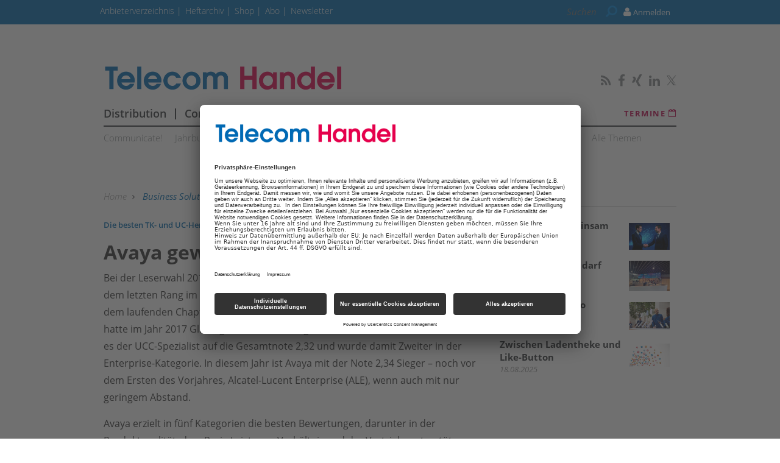

--- FILE ---
content_type: text/html; charset=utf-8
request_url: https://www.google.com/recaptcha/api2/aframe
body_size: 266
content:
<!DOCTYPE HTML><html><head><meta http-equiv="content-type" content="text/html; charset=UTF-8"></head><body><script nonce="FIp66sRU-05wwo7NJR40cA">/** Anti-fraud and anti-abuse applications only. See google.com/recaptcha */ try{var clients={'sodar':'https://pagead2.googlesyndication.com/pagead/sodar?'};window.addEventListener("message",function(a){try{if(a.source===window.parent){var b=JSON.parse(a.data);var c=clients[b['id']];if(c){var d=document.createElement('img');d.src=c+b['params']+'&rc='+(localStorage.getItem("rc::a")?sessionStorage.getItem("rc::b"):"");window.document.body.appendChild(d);sessionStorage.setItem("rc::e",parseInt(sessionStorage.getItem("rc::e")||0)+1);localStorage.setItem("rc::h",'1769271034791');}}}catch(b){}});window.parent.postMessage("_grecaptcha_ready", "*");}catch(b){}</script></body></html>